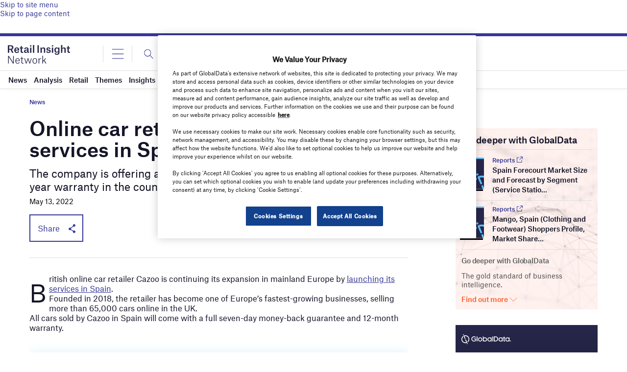

--- FILE ---
content_type: text/html; charset=utf-8
request_url: https://www.google.com/recaptcha/api2/anchor?ar=1&k=6LcqBjQUAAAAAOm0OoVcGhdeuwRaYeG44rfzGqtv&co=aHR0cHM6Ly93d3cucmV0YWlsLWluc2lnaHQtbmV0d29yay5jb206NDQz&hl=en&v=PoyoqOPhxBO7pBk68S4YbpHZ&size=normal&anchor-ms=20000&execute-ms=30000&cb=8fq7ly2lgl6i
body_size: 49528
content:
<!DOCTYPE HTML><html dir="ltr" lang="en"><head><meta http-equiv="Content-Type" content="text/html; charset=UTF-8">
<meta http-equiv="X-UA-Compatible" content="IE=edge">
<title>reCAPTCHA</title>
<style type="text/css">
/* cyrillic-ext */
@font-face {
  font-family: 'Roboto';
  font-style: normal;
  font-weight: 400;
  font-stretch: 100%;
  src: url(//fonts.gstatic.com/s/roboto/v48/KFO7CnqEu92Fr1ME7kSn66aGLdTylUAMa3GUBHMdazTgWw.woff2) format('woff2');
  unicode-range: U+0460-052F, U+1C80-1C8A, U+20B4, U+2DE0-2DFF, U+A640-A69F, U+FE2E-FE2F;
}
/* cyrillic */
@font-face {
  font-family: 'Roboto';
  font-style: normal;
  font-weight: 400;
  font-stretch: 100%;
  src: url(//fonts.gstatic.com/s/roboto/v48/KFO7CnqEu92Fr1ME7kSn66aGLdTylUAMa3iUBHMdazTgWw.woff2) format('woff2');
  unicode-range: U+0301, U+0400-045F, U+0490-0491, U+04B0-04B1, U+2116;
}
/* greek-ext */
@font-face {
  font-family: 'Roboto';
  font-style: normal;
  font-weight: 400;
  font-stretch: 100%;
  src: url(//fonts.gstatic.com/s/roboto/v48/KFO7CnqEu92Fr1ME7kSn66aGLdTylUAMa3CUBHMdazTgWw.woff2) format('woff2');
  unicode-range: U+1F00-1FFF;
}
/* greek */
@font-face {
  font-family: 'Roboto';
  font-style: normal;
  font-weight: 400;
  font-stretch: 100%;
  src: url(//fonts.gstatic.com/s/roboto/v48/KFO7CnqEu92Fr1ME7kSn66aGLdTylUAMa3-UBHMdazTgWw.woff2) format('woff2');
  unicode-range: U+0370-0377, U+037A-037F, U+0384-038A, U+038C, U+038E-03A1, U+03A3-03FF;
}
/* math */
@font-face {
  font-family: 'Roboto';
  font-style: normal;
  font-weight: 400;
  font-stretch: 100%;
  src: url(//fonts.gstatic.com/s/roboto/v48/KFO7CnqEu92Fr1ME7kSn66aGLdTylUAMawCUBHMdazTgWw.woff2) format('woff2');
  unicode-range: U+0302-0303, U+0305, U+0307-0308, U+0310, U+0312, U+0315, U+031A, U+0326-0327, U+032C, U+032F-0330, U+0332-0333, U+0338, U+033A, U+0346, U+034D, U+0391-03A1, U+03A3-03A9, U+03B1-03C9, U+03D1, U+03D5-03D6, U+03F0-03F1, U+03F4-03F5, U+2016-2017, U+2034-2038, U+203C, U+2040, U+2043, U+2047, U+2050, U+2057, U+205F, U+2070-2071, U+2074-208E, U+2090-209C, U+20D0-20DC, U+20E1, U+20E5-20EF, U+2100-2112, U+2114-2115, U+2117-2121, U+2123-214F, U+2190, U+2192, U+2194-21AE, U+21B0-21E5, U+21F1-21F2, U+21F4-2211, U+2213-2214, U+2216-22FF, U+2308-230B, U+2310, U+2319, U+231C-2321, U+2336-237A, U+237C, U+2395, U+239B-23B7, U+23D0, U+23DC-23E1, U+2474-2475, U+25AF, U+25B3, U+25B7, U+25BD, U+25C1, U+25CA, U+25CC, U+25FB, U+266D-266F, U+27C0-27FF, U+2900-2AFF, U+2B0E-2B11, U+2B30-2B4C, U+2BFE, U+3030, U+FF5B, U+FF5D, U+1D400-1D7FF, U+1EE00-1EEFF;
}
/* symbols */
@font-face {
  font-family: 'Roboto';
  font-style: normal;
  font-weight: 400;
  font-stretch: 100%;
  src: url(//fonts.gstatic.com/s/roboto/v48/KFO7CnqEu92Fr1ME7kSn66aGLdTylUAMaxKUBHMdazTgWw.woff2) format('woff2');
  unicode-range: U+0001-000C, U+000E-001F, U+007F-009F, U+20DD-20E0, U+20E2-20E4, U+2150-218F, U+2190, U+2192, U+2194-2199, U+21AF, U+21E6-21F0, U+21F3, U+2218-2219, U+2299, U+22C4-22C6, U+2300-243F, U+2440-244A, U+2460-24FF, U+25A0-27BF, U+2800-28FF, U+2921-2922, U+2981, U+29BF, U+29EB, U+2B00-2BFF, U+4DC0-4DFF, U+FFF9-FFFB, U+10140-1018E, U+10190-1019C, U+101A0, U+101D0-101FD, U+102E0-102FB, U+10E60-10E7E, U+1D2C0-1D2D3, U+1D2E0-1D37F, U+1F000-1F0FF, U+1F100-1F1AD, U+1F1E6-1F1FF, U+1F30D-1F30F, U+1F315, U+1F31C, U+1F31E, U+1F320-1F32C, U+1F336, U+1F378, U+1F37D, U+1F382, U+1F393-1F39F, U+1F3A7-1F3A8, U+1F3AC-1F3AF, U+1F3C2, U+1F3C4-1F3C6, U+1F3CA-1F3CE, U+1F3D4-1F3E0, U+1F3ED, U+1F3F1-1F3F3, U+1F3F5-1F3F7, U+1F408, U+1F415, U+1F41F, U+1F426, U+1F43F, U+1F441-1F442, U+1F444, U+1F446-1F449, U+1F44C-1F44E, U+1F453, U+1F46A, U+1F47D, U+1F4A3, U+1F4B0, U+1F4B3, U+1F4B9, U+1F4BB, U+1F4BF, U+1F4C8-1F4CB, U+1F4D6, U+1F4DA, U+1F4DF, U+1F4E3-1F4E6, U+1F4EA-1F4ED, U+1F4F7, U+1F4F9-1F4FB, U+1F4FD-1F4FE, U+1F503, U+1F507-1F50B, U+1F50D, U+1F512-1F513, U+1F53E-1F54A, U+1F54F-1F5FA, U+1F610, U+1F650-1F67F, U+1F687, U+1F68D, U+1F691, U+1F694, U+1F698, U+1F6AD, U+1F6B2, U+1F6B9-1F6BA, U+1F6BC, U+1F6C6-1F6CF, U+1F6D3-1F6D7, U+1F6E0-1F6EA, U+1F6F0-1F6F3, U+1F6F7-1F6FC, U+1F700-1F7FF, U+1F800-1F80B, U+1F810-1F847, U+1F850-1F859, U+1F860-1F887, U+1F890-1F8AD, U+1F8B0-1F8BB, U+1F8C0-1F8C1, U+1F900-1F90B, U+1F93B, U+1F946, U+1F984, U+1F996, U+1F9E9, U+1FA00-1FA6F, U+1FA70-1FA7C, U+1FA80-1FA89, U+1FA8F-1FAC6, U+1FACE-1FADC, U+1FADF-1FAE9, U+1FAF0-1FAF8, U+1FB00-1FBFF;
}
/* vietnamese */
@font-face {
  font-family: 'Roboto';
  font-style: normal;
  font-weight: 400;
  font-stretch: 100%;
  src: url(//fonts.gstatic.com/s/roboto/v48/KFO7CnqEu92Fr1ME7kSn66aGLdTylUAMa3OUBHMdazTgWw.woff2) format('woff2');
  unicode-range: U+0102-0103, U+0110-0111, U+0128-0129, U+0168-0169, U+01A0-01A1, U+01AF-01B0, U+0300-0301, U+0303-0304, U+0308-0309, U+0323, U+0329, U+1EA0-1EF9, U+20AB;
}
/* latin-ext */
@font-face {
  font-family: 'Roboto';
  font-style: normal;
  font-weight: 400;
  font-stretch: 100%;
  src: url(//fonts.gstatic.com/s/roboto/v48/KFO7CnqEu92Fr1ME7kSn66aGLdTylUAMa3KUBHMdazTgWw.woff2) format('woff2');
  unicode-range: U+0100-02BA, U+02BD-02C5, U+02C7-02CC, U+02CE-02D7, U+02DD-02FF, U+0304, U+0308, U+0329, U+1D00-1DBF, U+1E00-1E9F, U+1EF2-1EFF, U+2020, U+20A0-20AB, U+20AD-20C0, U+2113, U+2C60-2C7F, U+A720-A7FF;
}
/* latin */
@font-face {
  font-family: 'Roboto';
  font-style: normal;
  font-weight: 400;
  font-stretch: 100%;
  src: url(//fonts.gstatic.com/s/roboto/v48/KFO7CnqEu92Fr1ME7kSn66aGLdTylUAMa3yUBHMdazQ.woff2) format('woff2');
  unicode-range: U+0000-00FF, U+0131, U+0152-0153, U+02BB-02BC, U+02C6, U+02DA, U+02DC, U+0304, U+0308, U+0329, U+2000-206F, U+20AC, U+2122, U+2191, U+2193, U+2212, U+2215, U+FEFF, U+FFFD;
}
/* cyrillic-ext */
@font-face {
  font-family: 'Roboto';
  font-style: normal;
  font-weight: 500;
  font-stretch: 100%;
  src: url(//fonts.gstatic.com/s/roboto/v48/KFO7CnqEu92Fr1ME7kSn66aGLdTylUAMa3GUBHMdazTgWw.woff2) format('woff2');
  unicode-range: U+0460-052F, U+1C80-1C8A, U+20B4, U+2DE0-2DFF, U+A640-A69F, U+FE2E-FE2F;
}
/* cyrillic */
@font-face {
  font-family: 'Roboto';
  font-style: normal;
  font-weight: 500;
  font-stretch: 100%;
  src: url(//fonts.gstatic.com/s/roboto/v48/KFO7CnqEu92Fr1ME7kSn66aGLdTylUAMa3iUBHMdazTgWw.woff2) format('woff2');
  unicode-range: U+0301, U+0400-045F, U+0490-0491, U+04B0-04B1, U+2116;
}
/* greek-ext */
@font-face {
  font-family: 'Roboto';
  font-style: normal;
  font-weight: 500;
  font-stretch: 100%;
  src: url(//fonts.gstatic.com/s/roboto/v48/KFO7CnqEu92Fr1ME7kSn66aGLdTylUAMa3CUBHMdazTgWw.woff2) format('woff2');
  unicode-range: U+1F00-1FFF;
}
/* greek */
@font-face {
  font-family: 'Roboto';
  font-style: normal;
  font-weight: 500;
  font-stretch: 100%;
  src: url(//fonts.gstatic.com/s/roboto/v48/KFO7CnqEu92Fr1ME7kSn66aGLdTylUAMa3-UBHMdazTgWw.woff2) format('woff2');
  unicode-range: U+0370-0377, U+037A-037F, U+0384-038A, U+038C, U+038E-03A1, U+03A3-03FF;
}
/* math */
@font-face {
  font-family: 'Roboto';
  font-style: normal;
  font-weight: 500;
  font-stretch: 100%;
  src: url(//fonts.gstatic.com/s/roboto/v48/KFO7CnqEu92Fr1ME7kSn66aGLdTylUAMawCUBHMdazTgWw.woff2) format('woff2');
  unicode-range: U+0302-0303, U+0305, U+0307-0308, U+0310, U+0312, U+0315, U+031A, U+0326-0327, U+032C, U+032F-0330, U+0332-0333, U+0338, U+033A, U+0346, U+034D, U+0391-03A1, U+03A3-03A9, U+03B1-03C9, U+03D1, U+03D5-03D6, U+03F0-03F1, U+03F4-03F5, U+2016-2017, U+2034-2038, U+203C, U+2040, U+2043, U+2047, U+2050, U+2057, U+205F, U+2070-2071, U+2074-208E, U+2090-209C, U+20D0-20DC, U+20E1, U+20E5-20EF, U+2100-2112, U+2114-2115, U+2117-2121, U+2123-214F, U+2190, U+2192, U+2194-21AE, U+21B0-21E5, U+21F1-21F2, U+21F4-2211, U+2213-2214, U+2216-22FF, U+2308-230B, U+2310, U+2319, U+231C-2321, U+2336-237A, U+237C, U+2395, U+239B-23B7, U+23D0, U+23DC-23E1, U+2474-2475, U+25AF, U+25B3, U+25B7, U+25BD, U+25C1, U+25CA, U+25CC, U+25FB, U+266D-266F, U+27C0-27FF, U+2900-2AFF, U+2B0E-2B11, U+2B30-2B4C, U+2BFE, U+3030, U+FF5B, U+FF5D, U+1D400-1D7FF, U+1EE00-1EEFF;
}
/* symbols */
@font-face {
  font-family: 'Roboto';
  font-style: normal;
  font-weight: 500;
  font-stretch: 100%;
  src: url(//fonts.gstatic.com/s/roboto/v48/KFO7CnqEu92Fr1ME7kSn66aGLdTylUAMaxKUBHMdazTgWw.woff2) format('woff2');
  unicode-range: U+0001-000C, U+000E-001F, U+007F-009F, U+20DD-20E0, U+20E2-20E4, U+2150-218F, U+2190, U+2192, U+2194-2199, U+21AF, U+21E6-21F0, U+21F3, U+2218-2219, U+2299, U+22C4-22C6, U+2300-243F, U+2440-244A, U+2460-24FF, U+25A0-27BF, U+2800-28FF, U+2921-2922, U+2981, U+29BF, U+29EB, U+2B00-2BFF, U+4DC0-4DFF, U+FFF9-FFFB, U+10140-1018E, U+10190-1019C, U+101A0, U+101D0-101FD, U+102E0-102FB, U+10E60-10E7E, U+1D2C0-1D2D3, U+1D2E0-1D37F, U+1F000-1F0FF, U+1F100-1F1AD, U+1F1E6-1F1FF, U+1F30D-1F30F, U+1F315, U+1F31C, U+1F31E, U+1F320-1F32C, U+1F336, U+1F378, U+1F37D, U+1F382, U+1F393-1F39F, U+1F3A7-1F3A8, U+1F3AC-1F3AF, U+1F3C2, U+1F3C4-1F3C6, U+1F3CA-1F3CE, U+1F3D4-1F3E0, U+1F3ED, U+1F3F1-1F3F3, U+1F3F5-1F3F7, U+1F408, U+1F415, U+1F41F, U+1F426, U+1F43F, U+1F441-1F442, U+1F444, U+1F446-1F449, U+1F44C-1F44E, U+1F453, U+1F46A, U+1F47D, U+1F4A3, U+1F4B0, U+1F4B3, U+1F4B9, U+1F4BB, U+1F4BF, U+1F4C8-1F4CB, U+1F4D6, U+1F4DA, U+1F4DF, U+1F4E3-1F4E6, U+1F4EA-1F4ED, U+1F4F7, U+1F4F9-1F4FB, U+1F4FD-1F4FE, U+1F503, U+1F507-1F50B, U+1F50D, U+1F512-1F513, U+1F53E-1F54A, U+1F54F-1F5FA, U+1F610, U+1F650-1F67F, U+1F687, U+1F68D, U+1F691, U+1F694, U+1F698, U+1F6AD, U+1F6B2, U+1F6B9-1F6BA, U+1F6BC, U+1F6C6-1F6CF, U+1F6D3-1F6D7, U+1F6E0-1F6EA, U+1F6F0-1F6F3, U+1F6F7-1F6FC, U+1F700-1F7FF, U+1F800-1F80B, U+1F810-1F847, U+1F850-1F859, U+1F860-1F887, U+1F890-1F8AD, U+1F8B0-1F8BB, U+1F8C0-1F8C1, U+1F900-1F90B, U+1F93B, U+1F946, U+1F984, U+1F996, U+1F9E9, U+1FA00-1FA6F, U+1FA70-1FA7C, U+1FA80-1FA89, U+1FA8F-1FAC6, U+1FACE-1FADC, U+1FADF-1FAE9, U+1FAF0-1FAF8, U+1FB00-1FBFF;
}
/* vietnamese */
@font-face {
  font-family: 'Roboto';
  font-style: normal;
  font-weight: 500;
  font-stretch: 100%;
  src: url(//fonts.gstatic.com/s/roboto/v48/KFO7CnqEu92Fr1ME7kSn66aGLdTylUAMa3OUBHMdazTgWw.woff2) format('woff2');
  unicode-range: U+0102-0103, U+0110-0111, U+0128-0129, U+0168-0169, U+01A0-01A1, U+01AF-01B0, U+0300-0301, U+0303-0304, U+0308-0309, U+0323, U+0329, U+1EA0-1EF9, U+20AB;
}
/* latin-ext */
@font-face {
  font-family: 'Roboto';
  font-style: normal;
  font-weight: 500;
  font-stretch: 100%;
  src: url(//fonts.gstatic.com/s/roboto/v48/KFO7CnqEu92Fr1ME7kSn66aGLdTylUAMa3KUBHMdazTgWw.woff2) format('woff2');
  unicode-range: U+0100-02BA, U+02BD-02C5, U+02C7-02CC, U+02CE-02D7, U+02DD-02FF, U+0304, U+0308, U+0329, U+1D00-1DBF, U+1E00-1E9F, U+1EF2-1EFF, U+2020, U+20A0-20AB, U+20AD-20C0, U+2113, U+2C60-2C7F, U+A720-A7FF;
}
/* latin */
@font-face {
  font-family: 'Roboto';
  font-style: normal;
  font-weight: 500;
  font-stretch: 100%;
  src: url(//fonts.gstatic.com/s/roboto/v48/KFO7CnqEu92Fr1ME7kSn66aGLdTylUAMa3yUBHMdazQ.woff2) format('woff2');
  unicode-range: U+0000-00FF, U+0131, U+0152-0153, U+02BB-02BC, U+02C6, U+02DA, U+02DC, U+0304, U+0308, U+0329, U+2000-206F, U+20AC, U+2122, U+2191, U+2193, U+2212, U+2215, U+FEFF, U+FFFD;
}
/* cyrillic-ext */
@font-face {
  font-family: 'Roboto';
  font-style: normal;
  font-weight: 900;
  font-stretch: 100%;
  src: url(//fonts.gstatic.com/s/roboto/v48/KFO7CnqEu92Fr1ME7kSn66aGLdTylUAMa3GUBHMdazTgWw.woff2) format('woff2');
  unicode-range: U+0460-052F, U+1C80-1C8A, U+20B4, U+2DE0-2DFF, U+A640-A69F, U+FE2E-FE2F;
}
/* cyrillic */
@font-face {
  font-family: 'Roboto';
  font-style: normal;
  font-weight: 900;
  font-stretch: 100%;
  src: url(//fonts.gstatic.com/s/roboto/v48/KFO7CnqEu92Fr1ME7kSn66aGLdTylUAMa3iUBHMdazTgWw.woff2) format('woff2');
  unicode-range: U+0301, U+0400-045F, U+0490-0491, U+04B0-04B1, U+2116;
}
/* greek-ext */
@font-face {
  font-family: 'Roboto';
  font-style: normal;
  font-weight: 900;
  font-stretch: 100%;
  src: url(//fonts.gstatic.com/s/roboto/v48/KFO7CnqEu92Fr1ME7kSn66aGLdTylUAMa3CUBHMdazTgWw.woff2) format('woff2');
  unicode-range: U+1F00-1FFF;
}
/* greek */
@font-face {
  font-family: 'Roboto';
  font-style: normal;
  font-weight: 900;
  font-stretch: 100%;
  src: url(//fonts.gstatic.com/s/roboto/v48/KFO7CnqEu92Fr1ME7kSn66aGLdTylUAMa3-UBHMdazTgWw.woff2) format('woff2');
  unicode-range: U+0370-0377, U+037A-037F, U+0384-038A, U+038C, U+038E-03A1, U+03A3-03FF;
}
/* math */
@font-face {
  font-family: 'Roboto';
  font-style: normal;
  font-weight: 900;
  font-stretch: 100%;
  src: url(//fonts.gstatic.com/s/roboto/v48/KFO7CnqEu92Fr1ME7kSn66aGLdTylUAMawCUBHMdazTgWw.woff2) format('woff2');
  unicode-range: U+0302-0303, U+0305, U+0307-0308, U+0310, U+0312, U+0315, U+031A, U+0326-0327, U+032C, U+032F-0330, U+0332-0333, U+0338, U+033A, U+0346, U+034D, U+0391-03A1, U+03A3-03A9, U+03B1-03C9, U+03D1, U+03D5-03D6, U+03F0-03F1, U+03F4-03F5, U+2016-2017, U+2034-2038, U+203C, U+2040, U+2043, U+2047, U+2050, U+2057, U+205F, U+2070-2071, U+2074-208E, U+2090-209C, U+20D0-20DC, U+20E1, U+20E5-20EF, U+2100-2112, U+2114-2115, U+2117-2121, U+2123-214F, U+2190, U+2192, U+2194-21AE, U+21B0-21E5, U+21F1-21F2, U+21F4-2211, U+2213-2214, U+2216-22FF, U+2308-230B, U+2310, U+2319, U+231C-2321, U+2336-237A, U+237C, U+2395, U+239B-23B7, U+23D0, U+23DC-23E1, U+2474-2475, U+25AF, U+25B3, U+25B7, U+25BD, U+25C1, U+25CA, U+25CC, U+25FB, U+266D-266F, U+27C0-27FF, U+2900-2AFF, U+2B0E-2B11, U+2B30-2B4C, U+2BFE, U+3030, U+FF5B, U+FF5D, U+1D400-1D7FF, U+1EE00-1EEFF;
}
/* symbols */
@font-face {
  font-family: 'Roboto';
  font-style: normal;
  font-weight: 900;
  font-stretch: 100%;
  src: url(//fonts.gstatic.com/s/roboto/v48/KFO7CnqEu92Fr1ME7kSn66aGLdTylUAMaxKUBHMdazTgWw.woff2) format('woff2');
  unicode-range: U+0001-000C, U+000E-001F, U+007F-009F, U+20DD-20E0, U+20E2-20E4, U+2150-218F, U+2190, U+2192, U+2194-2199, U+21AF, U+21E6-21F0, U+21F3, U+2218-2219, U+2299, U+22C4-22C6, U+2300-243F, U+2440-244A, U+2460-24FF, U+25A0-27BF, U+2800-28FF, U+2921-2922, U+2981, U+29BF, U+29EB, U+2B00-2BFF, U+4DC0-4DFF, U+FFF9-FFFB, U+10140-1018E, U+10190-1019C, U+101A0, U+101D0-101FD, U+102E0-102FB, U+10E60-10E7E, U+1D2C0-1D2D3, U+1D2E0-1D37F, U+1F000-1F0FF, U+1F100-1F1AD, U+1F1E6-1F1FF, U+1F30D-1F30F, U+1F315, U+1F31C, U+1F31E, U+1F320-1F32C, U+1F336, U+1F378, U+1F37D, U+1F382, U+1F393-1F39F, U+1F3A7-1F3A8, U+1F3AC-1F3AF, U+1F3C2, U+1F3C4-1F3C6, U+1F3CA-1F3CE, U+1F3D4-1F3E0, U+1F3ED, U+1F3F1-1F3F3, U+1F3F5-1F3F7, U+1F408, U+1F415, U+1F41F, U+1F426, U+1F43F, U+1F441-1F442, U+1F444, U+1F446-1F449, U+1F44C-1F44E, U+1F453, U+1F46A, U+1F47D, U+1F4A3, U+1F4B0, U+1F4B3, U+1F4B9, U+1F4BB, U+1F4BF, U+1F4C8-1F4CB, U+1F4D6, U+1F4DA, U+1F4DF, U+1F4E3-1F4E6, U+1F4EA-1F4ED, U+1F4F7, U+1F4F9-1F4FB, U+1F4FD-1F4FE, U+1F503, U+1F507-1F50B, U+1F50D, U+1F512-1F513, U+1F53E-1F54A, U+1F54F-1F5FA, U+1F610, U+1F650-1F67F, U+1F687, U+1F68D, U+1F691, U+1F694, U+1F698, U+1F6AD, U+1F6B2, U+1F6B9-1F6BA, U+1F6BC, U+1F6C6-1F6CF, U+1F6D3-1F6D7, U+1F6E0-1F6EA, U+1F6F0-1F6F3, U+1F6F7-1F6FC, U+1F700-1F7FF, U+1F800-1F80B, U+1F810-1F847, U+1F850-1F859, U+1F860-1F887, U+1F890-1F8AD, U+1F8B0-1F8BB, U+1F8C0-1F8C1, U+1F900-1F90B, U+1F93B, U+1F946, U+1F984, U+1F996, U+1F9E9, U+1FA00-1FA6F, U+1FA70-1FA7C, U+1FA80-1FA89, U+1FA8F-1FAC6, U+1FACE-1FADC, U+1FADF-1FAE9, U+1FAF0-1FAF8, U+1FB00-1FBFF;
}
/* vietnamese */
@font-face {
  font-family: 'Roboto';
  font-style: normal;
  font-weight: 900;
  font-stretch: 100%;
  src: url(//fonts.gstatic.com/s/roboto/v48/KFO7CnqEu92Fr1ME7kSn66aGLdTylUAMa3OUBHMdazTgWw.woff2) format('woff2');
  unicode-range: U+0102-0103, U+0110-0111, U+0128-0129, U+0168-0169, U+01A0-01A1, U+01AF-01B0, U+0300-0301, U+0303-0304, U+0308-0309, U+0323, U+0329, U+1EA0-1EF9, U+20AB;
}
/* latin-ext */
@font-face {
  font-family: 'Roboto';
  font-style: normal;
  font-weight: 900;
  font-stretch: 100%;
  src: url(//fonts.gstatic.com/s/roboto/v48/KFO7CnqEu92Fr1ME7kSn66aGLdTylUAMa3KUBHMdazTgWw.woff2) format('woff2');
  unicode-range: U+0100-02BA, U+02BD-02C5, U+02C7-02CC, U+02CE-02D7, U+02DD-02FF, U+0304, U+0308, U+0329, U+1D00-1DBF, U+1E00-1E9F, U+1EF2-1EFF, U+2020, U+20A0-20AB, U+20AD-20C0, U+2113, U+2C60-2C7F, U+A720-A7FF;
}
/* latin */
@font-face {
  font-family: 'Roboto';
  font-style: normal;
  font-weight: 900;
  font-stretch: 100%;
  src: url(//fonts.gstatic.com/s/roboto/v48/KFO7CnqEu92Fr1ME7kSn66aGLdTylUAMa3yUBHMdazQ.woff2) format('woff2');
  unicode-range: U+0000-00FF, U+0131, U+0152-0153, U+02BB-02BC, U+02C6, U+02DA, U+02DC, U+0304, U+0308, U+0329, U+2000-206F, U+20AC, U+2122, U+2191, U+2193, U+2212, U+2215, U+FEFF, U+FFFD;
}

</style>
<link rel="stylesheet" type="text/css" href="https://www.gstatic.com/recaptcha/releases/PoyoqOPhxBO7pBk68S4YbpHZ/styles__ltr.css">
<script nonce="d_m3PCkFMf1XopzIlWtdsw" type="text/javascript">window['__recaptcha_api'] = 'https://www.google.com/recaptcha/api2/';</script>
<script type="text/javascript" src="https://www.gstatic.com/recaptcha/releases/PoyoqOPhxBO7pBk68S4YbpHZ/recaptcha__en.js" nonce="d_m3PCkFMf1XopzIlWtdsw">
      
    </script></head>
<body><div id="rc-anchor-alert" class="rc-anchor-alert"></div>
<input type="hidden" id="recaptcha-token" value="[base64]">
<script type="text/javascript" nonce="d_m3PCkFMf1XopzIlWtdsw">
      recaptcha.anchor.Main.init("[\x22ainput\x22,[\x22bgdata\x22,\x22\x22,\[base64]/[base64]/MjU1Ong/[base64]/[base64]/[base64]/[base64]/[base64]/[base64]/[base64]/[base64]/[base64]/[base64]/[base64]/[base64]/[base64]/[base64]/[base64]\\u003d\x22,\[base64]\\u003d\x22,\x22QC1QJcKZw5nCojJAw7DDuMKFw5rCjmogdsOCfx0SSB0Jw7E/c1Z/SsKyw491PWhudEnDhcKtw4LCrcK4w6tyVwguwrfCqDrClibDrcOLwqwJBsOlEVJdw51QBcKNwpguJ8OKw40uwrvDmUzCksO/KcOCX8KmJsKSccK6R8OiwrwTDxLDg37DlBgCwqB7wpI3KG4kHMKKP8ORGcOCXMO8ZsOowrnCgV/CncKgwq0cY8OmKsKbwpQzNMKbZsOmwq3DuTgWwoEQRTnDg8KAQcOtDMOtwpRJw6HCp8OeFQZOSMKyM8OLdMKOMgBHGsKFw6bCpRHDlMOswopXD8KxCE4qZMOswqjCgsOmd8OWw4URAcOdw5IMRXXDlULDrcO/woxhfsKGw7c7MzpBwqoEJ8OAFcORw6oPbcKRGSoBwp7CicKYwrR/w6bDn8K6IXfCo2DCvFMNK8Krw50zwqXCgEMgRlkbK2oawqkYKH1CP8OxNm0CHF/CoMKtIcK1wrTDjMOSw7rDqh0sBsKywoLDkSJEI8Oaw7lcCXrCsgZkankkw6nDmMOFwpnDgUDDij1dLMK/TkwUwqDDh0RrwpLDkADCoHpEwo7CoBUpHzTDg2B2wq3DqWTCj8KowrwYTsKawqp+OyvDrzzDvU9/B8Ksw5sOXcOpCBosLD5EDAjCgkpUJMO4LcO3wrEDDlMUwr0ewozCpXd/MsOQf8KUVi/DoxB0YsORw6jCoMO+PMOfw75hw67DoDMKNWU0DcOaAVzCp8Oqw5g/J8OwwoYIFHY2w7TDocOkwofDscKYHsKRw5A3X8K9wqLDnBjChMKqDcKQw7EHw7nDhjAfcRbCtMKbCEZWJcOQDDdcAB7DngfDtcORw5XDqxQcGC0pORzCkMOdTsKkdCo7wq40NMOJw7t+FMOqJ8OUwoZMIlNlwojDk8OSWj/[base64]/[base64]/BcOsw6QTw4RWb3bCmMO1wodMJB/CoD5NwovDscKPL8OGwpR7AcKJwonDsMOWw5fDgTDClsK8w5hdUwHDnMKbWsKaG8KsWhtXNCV2HTrCncKlw7XCqC/[base64]/Dm8Kjw6/CtsKNOX3Co8OJw5rCvEvDlQfDowdLS2fDtMOhwqY/LMKDwqFGLcOFbsOdw64/SF7Cm1TConjDv1LDo8OtVCLDtDwDw4nCvyrCt8OfLHFAwovDuMKhw4caw4ROJl9ZVx9XAMKfw7twwqkcw43DmyFcw6kxw4NRwrAlwqXCssKTJsOtNStOLMK4wph5asOMw6/[base64]/eG5sw7p4Hg8rwpRYbAHDrMKlMB9+NUA1w6DCuU1IWsKCw7sUw4bClMONFARLw4rDjzQow51lRXLCqRFfMMOPwotiw5rCq8KWZMK+EiPDrCl+wrLCgsKKS18Zw63Cs3EFw6TDilbDjsKUwodKL8Kpwo4bY8KoCkrDqzcSw4ZVwqQ6w7LCqW/Dk8OuIArDhGnDn0TDk3TCpxtww6ELeVfDuELCkFQMIMKfw6fDq8KjUwLDuEJ9w7nDlsOHwqpcKnrDh8KAWcKCDMOPwrc0HjXDqsK0fjDCucKwHXccf8Orw4TDmQzCmcKxwo7Cgy/Ci0ddw73CnMOJVcKwwqLDucO9w6fCnBjCkQwFYsO5NUzDk3jCk2ZaHsKBKmwawqpXSQYODcKGwpLChcKaV8KMw7nDhQcywooqworCmDfDmMOgwrxAwqLDiTDDoTXDuElWesOIHGjCuybDqhvCsMOfw40pw4/[base64]/CixfCjMKLOBNuaMKIOyPDhWXCuW9eXx8cw5TCkcKLwrzCsV7Cp8OJwqImB8K/w4vCqWrCscK5VMKtw7czCcKbwpzDnV7DlA3CvMKKwpzCuS3DssKAS8OOw7nCqUQSIMKYwrBNTMOuch9rRcK2w5oMwqRHwr7DjlElw4XDl3ZfNCUPMsOyGDgFTHnDgFFOXT9WIyU2TCDDsx7DmiPCogzCmMKQNSTDiAPCqVFPw47Dkylcwpt1w6DDl2/DsXN8VEHChH8PwpbDoknDvMO/eUvCvk9KwpUhFVvChcOtw7ZTw4XDvw42WVhKwq1qecOrM0XCt8OQw4Q/XcK0OsKTwo4jw6V9wo97w4LCoMKuez/Cqz7CvMK+fsKaw7ksw6jCj8ODwq/DnBTCuF/DhSErJMK8wrMzwoMRw5VsecOCXsOVwpbDgcO3fyjCpFzChMOdw77DsXDCh8KRwqpgwoNiwo8+w5hOUsO5f3HCjMK3R1ZKNsKVw7JCbEUAwpwMwrDDvDJwccOzwr8tw4ZzNsOEZsKJwpfCgcKbZn7Coh7CtHbDoMOMEcKAwrQbKATCokTCosOKwoDCq8KMw6LCtn/CncOMwo/Do8OOwrLCucOIAMKVYGIOGh7Ck8O5w6vDsBJOfQ5+HcOHKTgGw6zDggLDicKBwo3Di8K6wqHDqz/[base64]/w4DDt8Ojw53CmlXDjUAPwpjCjMO4wrUlw60Uw4XCsMO4w5QJSMKeHsOda8KVwpLDr10UZEFcwrXCuj1zwoXCjMOzwptHGMOkwohIw4/Ch8OrwoFUwqZqBihWdcKCw5N8w7g4bFvCjsKleBJjw4UoJRXDiMOHw59jR8KtwovDk2U3wptWw5PCq2zCrWdNwobCmi46PhtnXE8zRsOSwo9RwqcTe8Kpwqc0w5AbZD3Cr8O7w5Jhw40nPsO5wp7CgzQPwqnCpVjDvjsMGGk4wr0+QsK4X8KIw5MQwqx1D8K1wq/CtDjCg27Cr8O3wpvDoMO+Vg7CkCTCuSIpwp4nw4hcFFAlwrPDrcKMJmhuXcOmw7YuNFYOwqF/EBzCnkF/esOew5chwqQEFsOibMKoSxM1w43ChjhTLScXWsOaw4E9bsOVw7DCm0YrwoPCocO1w49vwptkwo3CqMKfwpzCjMOpR2/DncK2wr1DwrF7wptxwokIPcKKL8OGw5ATwos+JAHCnEfCmsK6bsOUcw1CwpQGfMKdeFvCoHYrZsOgH8KHfsKjQ8OWw67DmsOEw7PCjsKKLsOxKsOJw4HCiwc/wpDDszrDrcK5b3bCmllaDMKjUsOkwoTCuTIHZsK1MsO+wptJasOOfTYWdyDCoi0PwpbDg8KhwrRjwp08OXZiQh3CoUjCvMKVw589RERHwrDDuDnDk09ZbAsDe8O6wpNOUDB6HcOZw7bDgsOXdsO/w5RSJW0CIcOww5crPcO7w5jDlcOKGsONPjJiwoLCmXbDhMOLOT/CsMOhfnILw6jDpiLDkEPDsCAywpk3w50PwrRJw6fDuCLClnDDhwJewqYnw5wlwpLDhsOKwrXDgMOOMG/CvsO4fQZcw7VLwoNNwrR6w5MpH3Viw6/DgsKVw4TCicK5wrc6dm5cwoRGcArDosKlworCrcKawoo/[base64]/DnSFYw7B4CMKfw78ZF8KDY8O2GFVEw5hsb8OrbcKuE8KpV8KAXsKjYxUJwq8TwofCpcOowprChsOOK8OMQcKEaMK0wqPCgy03C8O3FsOeCMO5wowuwqvDo1/ClHB+wo18R0nDr2BLYmzCpcKpw4AnwqkbCsOIasKqw67Cj8KTL0vCtMOwesKtQAIyMcOjeA9XH8ORw4gBw4TDohfDhTPDlwFhHVEId8Khw4/Dr8KkTnbDlsKBG8ORNMOVwoLDmQZ0UiBYwqLDlsOewo5JwrTDkUnDrgfDikQ5wr3CtXjDqizChkQmw70VJHxdwq3DhxfCpMOHw5nCpADDmcOMSsOCBsK8w4MuVE0sw61nwpUWaxrCp0TCnWzCjWzCsCPDvcKtAMOpwogxwozDnh3Cl8KkwoUuwr/DnsOSU3pIEMKabMKuwpUdwrchw7MQDGHClzTDvcOKYSLCoMOZPBZqw6d2NcKxw7Z0wo1AclNLw57DnUvComDDn8O3QcOEH33Dsg9OYsKmw5nDkMOSwozChwxpOzDDmm/Ck8OWw5rDtiHCixPDk8KZYBbDq3PDtXDDrDnCngTDhsKuwog0UMKGbnXCtFF3PzPCnsOdw5QFwrVybMO2wpVgwpPCvsOew6kgwrjDlcOdw5/CtmPDrSgvwq7DrRDCvRg/blt3U38EwotRdcO7wqB/w6lqwp3Dj1DDgllxLwNLw7rCisOxAQs9woXDoMOyw6fCpMOeJx/CjsKbbEnCuhzDpHTDjMOxw6vCiCVewoodcwB0KMK3JWfDp0coQUbDqcK+wqHDksK0XhLDssOZw5ozOMKaw77DmMOjw6bCtcK8TcO8wogIw6YSwrrCtMO2wr7DvcKfwpTDlsKVwrfCum96EzLCqsOOSsKLF0xPwqJmwrnChsK5w6LDkCzCsMK2wq/DtQNEBGcvEg/[base64]/CuQLCmB/[base64]/Ds8KcccKdLgZOL0kLwooYw5EEwrh6wozChkLDv8OVw5Qmw7xUK8OMOSnCsix0wpbCn8OjwrXCpX/Cm0c4XcKwWMKgfcOldcKxPUjDhCs+JHEaIH/DnDtJwo3DlMOMfMKmw6gkfcOHDsKBJsKdXHhSQxxjGDTDsl5Xwrkzw4PDvFowV8KLw4rDt8OpNcKxw7ZLWBJUO8OYw4zCvxjDvG3CkcOkdhBtwrw0w4FiQcKyaADCi8Obw7LCgw3CgEd2w6PDiFvCjwbDjhkLwp/DjcOhw6Mkw78Xe8KiJXjDscKiFcO1wo/Diw4ewozCpMKeUhI2B8OxIVAdVMOjXGvDhsKLw4TDvGMSPhoGw7fCk8OHw5B2wrzDgVfCtCdhw7zCpjhPwqwoaTU0Th/CjcKow4nCoMKcw7stMgnCp2F+wpdrFMKTc8KrwrLCjwoFeinCtGXCsF0Qw6Q/w4HCryNkXGdYKcKgw5VCw5JWwqkKw7bDnxrCuxfCpMKWwqDDkDg5aMKPwrPCgRBnSsOtw5/[base64]/DnsK+woE8Gi7Cm8K9wq/Cp0PCs3YcwpYNw6lqw5nDjXXCtsO+DsK1w7E/JMKcQ8KfwoJmNcOfw4FFw5XClsKNwrLCqSPCg186UMOIw6AlKz3CmsKSFsKSe8OFSRsOIQHCpcOSRDRzY8OLeMOvw4VtAG/Dq3VMOzt2wpxrw5g4VcKTe8OQw6vDgizDm39nRCnDrRLDocKQO8KfWUA1w4QvXi/Cv0M9w5sowrvCtMKFLWvDqBLDjMKESsKwVcOpw6I/B8OYO8KkKU3DpTBiL8OMworCkC0Yw67DpsOaacKWCcKpN0pww5Vfw4h1w4MlITY1e1LCmxrCj8KuKhAfwpbCk8OrwqnDnjJ0w4tzwqfDhBDDjRYOwp3ChMOhVcO+HMKFw6t2IcKbwrg/wpvCkMKEQhs1e8OZasKew6rDgTgaw74uw7DCkzTDhV1JccKuw6IRwrg1KXTDkcOMfk7DslFoRsKuTyPDuCDCnUPDtTMQJMKcIMKHw4/[base64]/woAXFMOTdkPCtcKRRm7DrkhpW8K/[base64]/DpVfCrcO6w7s6ajPDryrClQx/wpMKdMKST8OawoFmd2IHT8KIwpdyOMOhU0TCnD/Djhp7KjEGOcKxwp1DJMK4wr91w69jw7DCq1ZXwo9wXDvDqcOCdMOcJC/[base64]/F8KIw5JXw57DssOLwpfDqhU+RMOPDlTCsHXCkFXDmUHDjEoNwpU2IMK1w6nDp8K8wpJJYGnClGtaKHrDqcK9e8K2VG1gw5YKXMOHVcOmwrzCq8OdNyXDtcK4w5fDkS1mwr/[base64]/DvMK7w6rCj0vCh8KtXkgzwpjDgmUJNMKuwqjDt8OrJMOgIcOhworDpF19HnPDrTbDiMOLwrTDuVjClcKLBh3CksKmw74iQ2vCvW/[base64]/DqsK5PsOWwo3Dn8KcPTNCwqtXZklPw7Yfw4bCq8OQw7vDqgbDvcKSw4VVV8OQY2HCmcOtaGIiw6TCoxzDucKsOcOZB0J+CGTDmsOXwpHChHDDpgbCisOawpgndcOqw6PCimbCmAM5woJ2KsKLwqTCicO1w4rDu8O4aQzDucOiQT/[base64]/[base64]/[base64]/[base64]/DgwbDvcKWwpU/[base64]/N8Kcwo4YBsOiF8KLw7YmT8Ouw6HCqsKFRV44w7l9CsOrwopsw7tBwp/DrzbCpHbCm8Kxwr7CocKKwpTCtwfClcKVw4TCh8Onb8OhQmgBe3VpNgXDgVsgw4DCo1fCjsOyVz4lTcKLUSrDui/ClGLCt8O6N8KaUiHDrcK2OB3CgcOdF8OSa0DConXDpwLDjUlacsKfwoVCw7nCvsKVwp7CgHPCgRZoGCBDHlZ2acO2ETJ3w6LDjMK1KHwDW8OMcShWwrTCscOKwrNrwpLDgHLDnQrCoMKkEUjDsVI/[base64]/[base64]/CmsOYGcK1K8Ofw6oOfsOHw7hVeMO8wpHDoBfCpsKoAHbCv8KLXsOSYcOjw4jCocOrMxLCuMOHwoLCssO7NsKSw7XDuMOlw6luw4gNAhQUw7Z2Y3MLcXrDqETDhMOxPcKdTcOZw40OD8OnFcKLw7UJwqTCt8K/[base64]/Y3ZQwpVnBsKzwrguRlnCkUrCoHZ+w59ZwpZmFnrCpx/DpMONwr9mI8KGwrfCkcOPSgtHw6pbaCAcw5c1HMKMwrpawqB+wpQHX8KdNsKMw6R9FBBhFXvCjiZgI0XDncKyNMOoFMOnCcKwBU9Qw6w+bmHDoETCisO/wpbDtsODwrxzHAjCrMOmCQvDmiobZgR8HMOaBcKYJMOswonCkRnCgMO6w5bDskZDRg98w53DnMKkA8OMf8KQw7o7wqfCjsKUWsKowr8/wrnDhRUbQQVzw5zDs1klC8KpwrwMwoHDp8ObazBEJ8KgI3fCh0TDs8OOLcKHPRHCpMORwr/[base64]/DqjRvw4FMKcK3LwnCuMOMwqbDrcOZRcKLd8K6N0ttw6BYwo9UFcOlw6zCkm3DhBgEA8OPA8OgwrHCmMKNw5nCv8OYwpzCoMOcScOEIzN1KMK6KkHDosOgw4wkRBgTCkbDpMK3w4jDnTBgwqxAw6oETRnCgcOIw6/CpcKNwodjCsKfw6zDpF7DucKhMysLwpbDiGoDF8Ofw4M/w58+ecKrZT9KY1ZFw6JhwqPCjFYKw7bCtcKpAG3DqMKdw5/[base64]/DtQcxwpjCslk3bcK1TcK9WDrCtcOiBcKjUsKMwptnw5fCvnzCgcKNSsOgfMOkwqV5IcOow7JGwrXDgsOAQDMnbsKow7piUMKQfWzDusOOwpdSe8Opw4zCghzCjSY8wr8hwoh6e8OaYcKKPVfDmF9nVMKHwpnDi8K/w6bDn8KBwp3DoxPCtmrCpsKVwrHCksKFw6rDgjHDocKcSMOcZEPCisKpw6nDo8Kaw4LCgcKIw6kpXMKSwrQkcAgswokkwqweAMKjwoXDrx/DqMK7w4jDj8O5Nl9EwqMbwqXCrsKPwo4uU8KQDULDicOXwp/CssKFwqrCqSTDkSjCksOCw5DDiMOOwodAwoVwOMObwpE8w5FLGsORwq0ze8KXw4VkU8Kdwq9mw6lqw4nCsQfDtBrCu13CtMOva8Kdw4tXwpHDtMO7CMKcIT4MA8KaURZ/[base64]/DucKbw5YgDTpSw5dOOsOPdcKLXWwKEz/CtXjCiMKmC8O6CMO5aWjChMKyeMKAMWbCn1bCuMKqccKPwrLDhClXajkfwo/DocKBw6jDt8KYw7LCtcOlZwdzwrnDgW7DqsKywpEjGyHDvsOnT35Wwq7Dm8Okwpskw7LDtDsgw5ITwrBcaVrDklwPw6vDhsOTEsKjw6hoIAsqEiHDrsKQS1PDscOoJG8AworChy4Vw4PCn8KYDcOlw5zCqsOzD2gpNMOLwq81WsOQVVoiMsKcw7nCicOYw53CrcK/AMKbwpQzBsKjwpHClAzDncO0fU/Dpxgawrlcw6PCt8OGwowjWHnDm8OHCR5eHWZ/[base64]/[base64]/DkcOLfEFLwpLDrsO1wqN8w4rCl8O+wpQtw4TClMKFcg5BSxJYHsKkw7TDij8Yw6ATM0vDq8OZSMOWPMObYy1HwpnDjR18wr7CrQ3DscKsw50/bMOHwoBZfsKkQcKqw4ZNw6LDk8KPHjXDksKdwrfDtcKNwrPCo8KmfSE9w5gZU2nDmsKswqbCi8Kzw4nCm8OGwqjCqC/DiGhLwq7DsMK+PCNgXh7DlxZRwpDCvsKmwqXDuCzDocKTw4Uyw5bCosKdwoN5VsOow5vCvDzCiGvDgwFRLTTCuTxgQSw6w6JzScOmBzgHJlbDkMKFw61bw512w67DuwjDqG7DgMKpwprCiMOtwr4qDcOzCcOFKkknEcK5w6HDqBRIMk/DtsKERAHCs8KmwocVw7LCsj/CjHDCv3DClXbCmsOYecK/XcOSTMOzBcKtJko/[base64]/LwDDhTJ7wqsVHsKuwr/Cmwhaw70/fsOJaFwGe256wqTDo1gLL8Ord8KBBE88T0p0OsOaw4zCoMK4VsKMfARTLUfCvzwQeh7CrcK9wqvDuhvDnGXCqcOkw6XCjHvDoDrCjsKQDsKoJcKowr7ChcOcI8K4YsOWw7nCpw3ChlfCmW83w4TCtsK0LwRdwp3DrBx/[base64]/[base64]/[base64]/[base64]/Cl8KyAsK1F8Kxw7zDucKTTQhQwpQ8OsONcsOaw7HCiFPCncOmwoPChgtILMOZKkDDvTMMw5o3fGEDw6jCrWplw6LCpMONw4AqR8K/wo3DnsK0MsKPwoLDi8Ozw63ChjjCmlRVSmzDl8KhEUlDw6PDhsKbwpUaw63DssOQw7fCgXJ+DzgMwr1nwoDCoTB7wpU2w5ZVw4bDi8OoAcKdasK6w4/Ch8K+wqHDvmVqw6fDk8OxUQpfPMKJIhLDgxvCs3/CiMKsWMKcw7PDo8OeQgnCq8Kbw7cFA8KOw4rDtHzClMKtDVrDvkXCtSXDlkHDkMKRw7Zxw6TCjDvCmR09wpQDwpxwFsKfKcOAw4YvwpV4wonCj0rDuGQUw7nDlwjCkk/Dmi5fwobDj8KVwqFBUSDDlyjCjsO4woYVwojDt8K+wp7CuWHDvMOCwrjCvcKyw7owTA/CslTDqxwKPmfDokwIw7gQw6zCtFbCuUTCj8Kwwq7DpQwzwonDu8Kewp0xYsOVwoBLFRXDtBwTQcKSwq04w6fChMKmw7nDisOke3TDgcK8w77CrgnCvcO8IcKBw7zDicKwwqfCp00QFcKbRkpYw5gGwq5GwoQfw55gw73DjmMjCMO7wowow5lBMEQNwpbDvk/Do8K6wpDCnD/[base64]/DtQYHwq/Cv8KAwqpMworDhQJacRXDqMOJw4l0IcOPwrTDswzDpsOGVEzCrkpkw73CrcKmwrx5wpgaKsKcCG90bcKNwqEsXMOsYsOGwonCrsOCw7DDuhtoOcKUYcKjbkfComgTwoA5wo9BasOywrzCpCbCpmZSYcKtRcK/[base64]/ClSPDosKlw6pwGjcjCMOlTQ9TwoINw6xIYsKcw6JhdXvDk8OFw5bDt8KBYcKBwolJAx3CjFPCv8KoYcOaw4fDsMKmwpbCucOmwoTCkW1awpoEJ1jCmR4MdWHDih/Cs8Kmw5/DtVsJwrdSw7gMwoVOWsKFVcOyLQjDoMKNw4B5Ij9FOMOjLzEYT8OBwqR/NMKtDcOBLsOlZwDDgj55McKbw69xwo7DiMK4wonDnMKIUw86wqZhEcOnwr3Dr8KzEcOZC8Kmw5k4w54QwoXCpwfCn8OoTjwmfCHDlHbCkm1/Yn56QCPDjAzCv2/DksOEaCkEbcK3w7PDplPDpRTDo8KRwrvDo8OHwpwVw4J3BEfDpV/[base64]/In4ZRcOMZlDDvADCoMKqw7rCk8K9VMK/woUSw5fDksKKFz3ClsO1KMOJeGViE8OcVXbDtgRDw7HDnXXCiWfClHzDih3CoWM4wpjDjw/[base64]/w6/DuklwFAHCvEJmwpYuw7LChWzDqnB6w6JTw5zCnEHCs8KmQsKfwqDCjCJdwrDDsnVWbsK5UnY7w7EKwoQFw5tCwrViQ8OXCsOpBcOGPsOkFMOkw4vDqRDDo1LDlcOawpzDp8KlLH/DrDZfwpHDmcOrw6rCusKFDmZKwr5pw6nDuRITXMOaw6TDl0slwp1Sw6kRQMOLwqXDnHUWUhReM8KffsO5wqQhBMOhW3bDhMK7OcOSCcKYwpwkd8OLOcKFw4VQVTzCp3nDnxltwpViWQnDssK3ZMKtwqk5S8OCR8K5LXrCgcOPUsOWw5jCj8KtJGd0wrpbwo/DmW9WwpzDlxJ3wp3CsMKqX3RgOTtYTsOwImLCigZXWxFxARfDkjbCrsOyH3I/[base64]/DhCwXfsObw6oiwppMwrl6w7xOwrBcw75wLnYmwqBZw4QWQlPDusOVUMKRTcOWYsK7RsOmPmDDmi1hw5kKTlTClMOJCiBXVMK1BG/CuMO2eMOKwrrDisKgWi/[base64]/Cpn/CmT8vTsOZUATCisOhwp7CssOSw5PCrlE0JsKswpwFWyfCs8OmwrkpP0cvw6vCnMKQO8KQwph8YFvCvMKWwpcrwrdCTsKCw7/[base64]/CsMKywqLCm8OLLQwZT3bDncK0HMOPXyLDi1gsPlbDtB1sw77DrzfCqcOzwrQdwoojfW40dcKCw4APWQZfwrrCgm08w5zDssKKRGRsw7kxw5/DpsOHAcOlw6rDkj9Zw4vDh8O/D3PCjcKtw5nCuCwaLlZ6woJ4DcKXX3/[base64]/RisPwoEPwoHDpSAOwoUTw4FASD3DisOzw6dOFsOSwpnClBEMVMO1w4rCnWDDkDNyw41cwrA4NMKla2QtwovDo8OhKVx9wrYXw6bDvh16w4HChhEgegfClTA+aMOqw4PCgWU+LcOHcFIGB8OpNiY1w5LClMKnFzvDmcOowozDmgxXwr/Do8OqwrEaw7PDucObNMOQDDtrwpPCsxLCm3YcwpTCuxVKwoXDpsKxX246csOCKjtPdybDvMKvIsKcw7fDpMKmRwh5w5xrAMKTC8OMAMOEWsOCU8OKw7/Dr8O4NiTCii85w5LCh8K7b8KJw6B1w4HDp8KlHTNxR8O0w5rCrsOFUAs1DcOOwo98w6HDjnfChMK7wqZeUMOUQcOwAcKFwo/CvMO4R1BRw49sw6EBwpnDk0/[base64]/CosO3w6nCk8K0w5vCm8Ouw6E2wpNXY8KswqBOdyPDmsOAPcOUwrAIwr7CrHbCj8K0wpbDlSLCs8K4WBY/w5/DjxIPWSRSYxcXWxphw7jDh3ZkAcOnYcKzNj4DfcKVw7/Dh1EUdmnCrwhnXl0FGGfDrlrDrxHCkl/Ci8OmWcOwR8OoMcO6NsKvf3oSazt6e8K6J3cfw7bCssKyScKtwp5aw7MRw47DgMOuwqI2wqvDoHzClMOVDMK4w5xfZBBPHRPCtjgqEBbDhijClHgewqtKw4PDqxhKQsOMMsKjQMKkw6vDuEt2O3rCgsO3wrluw7Y5wrvCpsKwwrlIcHgoJsK/WcKEwpVDw4AEwoVRUsKgwotQw7NMwqU0wrjCvsOnP8K8RS83wp/CsMOIE8K1KS7CscK/[base64]/w6/[base64]/DtMOvwqo/XcKcFSPDnSnCi8KZV2HCkG/CqBNoSsOOVF0JXU7DvMOFw50ywosRTMO4w7/CpmnDoMOgw5VywoXCkHrCpQx5Sk/Cjgo5D8KrH8KCeMKVdsOVZsOuZG7Cp8KDYMOdwoLDosK4OsOww783CS7CjkvDgHvCmcO+wqQKKk/DjGrCp2Juw4lCw6xdw6kCfWtQw6ttNsOWwol8wqtzBkDCkMOEw4LCm8O9wqdBYgLDmRpoIMOxY8ORw65Vwq/Cg8OTLsOTw6fDjmLDsz3CsVfCpmLCssKUBlPCmQ91EGbCg8Olwo7Dm8Kgw6XCsMOXwoTDuDsdYWZhwrXDtzFIb2kQHGExQMOwwp/CjRMowpnDgy9HwpRYVsKxMMOowqfCmcO2QQ3Dm8KxUkdFwozDv8OxcxsBw59we8OVwqnDk8Oiw6QFw70kwpzCgcKxIcOCYUAWMsOmwpACwqrDs8KIZMONw73DnBzDqMK5bsKeS8Oqw4tRwobDgypcw6TDqMOgw6/DkXfCjMOvNsK6LG8VIxIUYz1Gw4tzXcK7IMOywpPCh8OAw6rCuhTDrsKpP23CoF/[base64]/DpsOZw4kxw4vDgMK1wrPDkMKkw6ZcL0bDk8OEGMKkwqXDuUdnwo7DgVBawqsrwoAYAsOwwrEYw5R4wqzCizIcw5XCkcO1cyXCilNSbDQaw4t5DsKOZRchwpJKw4bDuMODKMOBS8ORZEPDrcKkXG/[base64]/[base64]/DncKQwpMEw5wqw4DCtQERSsKxOyRvTmbCn8KwKgQFwrvDjcKFM8Ozw5jCqhc0A8KtecKWw7fCjy9SVG/CkSVPYcKGJ8K+w7sMPzXCosObOwJHTgBOYjIfE8OzJz3DkSnDshkBwpzDmlBSw4JWwoHCt03DqAVFG17DhsO4f2DDqyZew4vDtT7DmsOuXMKybg9xw7fDj2nCv2pcw73Cj8OqMsOrKMONwozDrMOVSBJmOkDDtMOiGSTCqMKXNcOcCMKSaw/Du1ZnwpzCgznCjVbCoSE+wrTCkMKcw4/Dih1OesOhwq8RMR1cw5hbw4Z3GcO4w5J0woZTGFlHwrx/d8K2w5LDlMO3w4IMBsKJw7PCiMOdw6l+ETbChcKdZ8KjNQnDmykpwoPDlQXDoBFAwpbDlsK6FMKIWSjCn8K1w5YEEsKPwrLDkyoHw7QDIcOHZMOTw5LDo8KAHsOVwphxGsOlBcKaIFZfw5XDulDDsGfDqB/[base64]/wqJGVjDCqFdHH8KMw4rCrBDCmHbCn8KiY8KiwrIEM8KpJEFow699DMOrJR9pwrfDozcrXDkFw6rDim19wpk7w5NDYkxcDcKqw7Nvwp51U8KpwoUvHMOMX8KmOlrCs8OUazYRw7/DnMOLIyMiGWvCq8OMw7pjOAQ6w5o1w7LDjsK5fcOHw6Qsw4DDmnbDjcK1wrbDvMO/YsOrdcORw6XDnsKCZsK6aMKowoXChhTDt3zCsWJaFCTDo8OZw6rDiCTDoMKKwodyw6jDikQIw6XCpzk7YsOmIFbDlWzDqQ/[base64]/[base64]/[base64]/Co8OZSg5owqTCmMKew7ABQV3DnMOzw4nChEZjw5PDgMKwO0YxdcO8DcOow4fDiQDDj8OswoXDrcO/[base64]/CmETDq0MIw6UFYcOUFsKjw5YKfsKswpXCjcO+w68JJQjDu8O/MlJJbcO5WsOlWg/[base64]/I8KUIsKwwrbCjQDCiMOUSyYVH1DCpMKtYlcSE0IlFMKKw6rDghfCiRvDiSYzwol8wprDjhzCqm1DfcOXw4DDs0bDnMKdPS7DgD1Fwp7Du8OwwpBNwqowZ8OBwojDtcO/O2dyaTXCswYWwpQsw4RbAMKKwpPDp8OPw7YNw7krAQIwYX3CosKvCw/DmMOff8KZdjfChsOOw4/DsMOULMKVwpwAEA8VwrPDoMO/[base64]/DucOzwovCmE/CtMOMNsK0wrzCkMKuYyrDrcKOwr7CvDPCi1YBw7vDmQcBw7lITD/ClcKAwqrDgk/CrGjCksKIwot4w6ESwrUJwqYcwr3DkjMwBsKRYsO3w4HCowBww4JdwrYiMsOJwq3CnnbCs8OHGcOVUcKnwrfDq3/DgyZDwozCmsO+w4Uvw79qw6vCjsOraUTDoBVLOWTCgjDDhCjCkzFuAhHCs8OaBDpkwpbCoX7DvsO2P8KROlFZRcKQbcOFw53CkHHCq8KuS8OpwqLCj8OSw7ZWAwXCt8KTw74Mw5zCg8KITMKdf8KMw47Dk8OQwphrfcOySsOGS8OAwoE0w6dQfBd1QR/CqsKjKUPCvcOCwpZ9w77DncO1SWLCuglywr7DtSEZMwonF8KgZsKxQ3Ffw6fDmCcRw7DCjHN6BMK5MBLDsMK1w5U9wotEw4p3w4/[base64]/DrVI0XcKYwpcKw5bDnwLCtcKSwq9Nw6wUT1zCvk5mXGDDncOZUMKnEcKUw6LDuG0necOwwoAUw6fCvmgPfcO4w60vwo7DnMK6wq9cwoJEMgJWwpsbMQ/CksKywowIwrXDlT09wpIzTj9GcFLCvwRBwobDuMOURsKFOcO6cFTCo8Kdw4fDjcK/w6hswqBaGQDCpjrDlw9ew5bDnjomcnPDvFxmSAYww4bDmMK+w6xywo3CqsOsE8OtH8K+OsKQNEBNw5rDmDrCmgrDvQfCq3DDvcK+IsO8YXIzC25MLsOqw4pBw4JEbMKkwqPCqmstHBklw73CmxZRey7Cnw86wq/DnTgFFsKjWMKywoTDn31KwosCw4zCnMKuwrLCjjoZw51Gw65iwqjDhBlSwogIBiINw6wyE8OCw4vDqFkVw4A8PMOFwoDCtsOrwpfCv3whaycBS1rCkcKabiHDrx5mXcOFJMOKwrsxw57DjMKoIUt5XsKffMOTGcOgw4gUwoLDjMOmIsKsIMO/[base64]/[base64]/wqLDvMO/wqhAwrJgRsOWYcKWCDLCosODwoUrL8OVw5g5wr7CvnXCtcOtOhXCt3cRYAjCqMOJY8K2w5wew5vDi8OGw7nCmcKzQcOMwpBKw7jCjDfCqsO5wq3CjMOHwqpLwpwAYX9nw6ojKMOgS8KiwrURwo3CmsOMwrJmCRPCkMKJwpfCoi3CpMKXXcOLwq3DrcO/w4rDmMKMw5HDgTUrLkQ+CcOcby3CuSnCk1kSeXQ6TsO2wp/DlMKlX8K4w7I9I8ODHsK/wpgSwosDRMKjw4JewrrCggcndV5HwqfCkW3CpMKxN27DucOzwoUsw4rCoiPCmkMMw5ACWcK3w6Uqw44+NmXDjcKkw500w6XDqTfCgCkuGEDCtcOVbSVxwpwowoIpaRjDr07DrMKXw4Z/w7HDq0Ngw5tswpweZWnCi8OZw4M8wrZOwqpXw5BOwo1rwpIBcC8GwpnCuyHDj8KYw5zDik04AcKOw7DDhcK2H3kLDxDCssKfaAvDgMO1SsOWwofCuBNaNsK9wqQFP8Omw799FsKOBcK1A3RLwofDpMOUwpLCt3IBwqRFwr/CsSbDqsKmOGtNwpIMw7oMG2zDsMKySVrCgwMIwoIDw7MZVMOUaRIJw6zCjcOrLcKpw6kZw5ojWy4GYBrDq0I2IsOVfXHDtsOpbMK7eW0SM8OuJcOow77ClxLDtcOkwr4rw6JjAFtaw4nCjBdoTMO7wpI\\u003d\x22],null,[\x22conf\x22,null,\x226LcqBjQUAAAAAOm0OoVcGhdeuwRaYeG44rfzGqtv\x22,0,null,null,null,1,[21,125,63,73,95,87,41,43,42,83,102,105,109,121],[1017145,217],0,null,null,null,null,0,null,0,1,700,1,null,0,\[base64]/76lBhmnigkZhAoZnOKMAhnM8xEZ\x22,0,0,null,null,1,null,0,0,null,null,null,0],\x22https://www.retail-insight-network.com:443\x22,null,[1,1,1],null,null,null,0,3600,[\x22https://www.google.com/intl/en/policies/privacy/\x22,\x22https://www.google.com/intl/en/policies/terms/\x22],\x22A4YobeFgBJ6rFJQo59ENzYj5vKAcpiEBBWU94VfI1V4\\u003d\x22,0,0,null,1,1769007473896,0,0,[7,89,182,221,197],null,[126,235,7,248],\x22RC-GpxXZqFWqJ8URg\x22,null,null,null,null,null,\x220dAFcWeA7aezkO8y9HEUBsDqGCv6k_9gu-z84EtMjtQof6Ar0iedfhm9E80NkgVtyXiYMLY83nSXaMxaXYnTmZcpJn_oQt5dmbkw\x22,1769090273943]");
    </script></body></html>

--- FILE ---
content_type: text/html; charset=utf-8
request_url: https://www.google.com/recaptcha/api2/aframe
body_size: -248
content:
<!DOCTYPE HTML><html><head><meta http-equiv="content-type" content="text/html; charset=UTF-8"></head><body><script nonce="RLg4ytxxeHlgxsz5hqek-g">/** Anti-fraud and anti-abuse applications only. See google.com/recaptcha */ try{var clients={'sodar':'https://pagead2.googlesyndication.com/pagead/sodar?'};window.addEventListener("message",function(a){try{if(a.source===window.parent){var b=JSON.parse(a.data);var c=clients[b['id']];if(c){var d=document.createElement('img');d.src=c+b['params']+'&rc='+(localStorage.getItem("rc::a")?sessionStorage.getItem("rc::b"):"");window.document.body.appendChild(d);sessionStorage.setItem("rc::e",parseInt(sessionStorage.getItem("rc::e")||0)+1);localStorage.setItem("rc::h",'1769003881694');}}}catch(b){}});window.parent.postMessage("_grecaptcha_ready", "*");}catch(b){}</script></body></html>